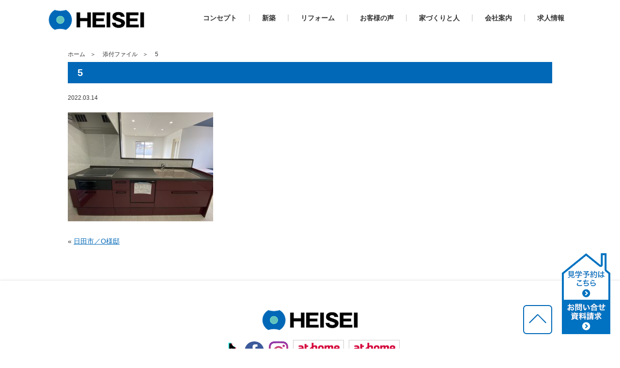

--- FILE ---
content_type: text/html; charset=UTF-8
request_url: https://heisei-hita.com/case/2349/5-24/
body_size: 8055
content:
<!DOCTYPE html>
<html dir="ltr" lang="ja" prefix="og: https://ogp.me/ns#">
<head>
<meta charset="UTF-8">
<meta name="viewport" content="width=device-width, initial-scale=1, minimum-scale=1, maximum-scale=1, user-scalable=no">
<meta http-equiv="X-UA-Compatible" content="IE=edge">

<!-- Google tag (gtag.js) -->
<script async src="https://www.googletagmanager.com/gtag/js?id=G-3C70F8CWF5"></script>
<script>
  window.dataLayer = window.dataLayer || [];
  function gtag(){dataLayer.push(arguments);}
  gtag('js', new Date());

  gtag('config', 'G-3C70F8CWF5');
</script>

<link rel="icon" href="https://heisei-hita.com/wp-content/themes/heisei/favicon.ico" type="image/vnd.microsoft.icon">
<link rel="shortcut icon" href="https://heisei-hita.com/wp-content/themes/heisei/favicon.ico" type="image/vnd.microsoft.icon">
<link rel="apple-touch-icon" sizes="152x152" href="https://heisei-hita.com/wp-content/themes/heisei/apple-touch-icon.png">

<title>5 | 平成建設</title>

		<!-- All in One SEO 4.9.1.1 - aioseo.com -->
	<meta name="robots" content="max-image-preview:large" />
	<meta name="author" content="heisei-t"/>
	<link rel="canonical" href="https://heisei-hita.com/case/2349/5-24/" />
	<meta name="generator" content="All in One SEO (AIOSEO) 4.9.1.1" />
		<meta property="og:locale" content="ja_JP" />
		<meta property="og:site_name" content="平成建設 | 安心からはじまるいい家づくり。家族の新たなステージをご提案。" />
		<meta property="og:type" content="article" />
		<meta property="og:title" content="5 | 平成建設" />
		<meta property="og:url" content="https://heisei-hita.com/case/2349/5-24/" />
		<meta property="article:published_time" content="2022-03-14T07:41:52+00:00" />
		<meta property="article:modified_time" content="2022-03-14T07:41:52+00:00" />
		<meta name="twitter:card" content="summary_large_image" />
		<meta name="twitter:title" content="5 | 平成建設" />
		<script type="application/ld+json" class="aioseo-schema">
			{"@context":"https:\/\/schema.org","@graph":[{"@type":"BreadcrumbList","@id":"https:\/\/heisei-hita.com\/case\/2349\/5-24\/#breadcrumblist","itemListElement":[{"@type":"ListItem","@id":"https:\/\/heisei-hita.com#listItem","position":1,"name":"\u30db\u30fc\u30e0","item":"https:\/\/heisei-hita.com","nextItem":{"@type":"ListItem","@id":"https:\/\/heisei-hita.com\/case\/2349\/5-24\/#listItem","name":"5"}},{"@type":"ListItem","@id":"https:\/\/heisei-hita.com\/case\/2349\/5-24\/#listItem","position":2,"name":"5","previousItem":{"@type":"ListItem","@id":"https:\/\/heisei-hita.com#listItem","name":"\u30db\u30fc\u30e0"}}]},{"@type":"ItemPage","@id":"https:\/\/heisei-hita.com\/case\/2349\/5-24\/#itempage","url":"https:\/\/heisei-hita.com\/case\/2349\/5-24\/","name":"5 | \u5e73\u6210\u5efa\u8a2d","inLanguage":"ja","isPartOf":{"@id":"https:\/\/heisei-hita.com\/#website"},"breadcrumb":{"@id":"https:\/\/heisei-hita.com\/case\/2349\/5-24\/#breadcrumblist"},"author":{"@id":"https:\/\/heisei-hita.com\/author\/heisei-t\/#author"},"creator":{"@id":"https:\/\/heisei-hita.com\/author\/heisei-t\/#author"},"datePublished":"2022-03-14T16:41:52+09:00","dateModified":"2022-03-14T16:41:52+09:00"},{"@type":"Organization","@id":"https:\/\/heisei-hita.com\/#organization","name":"\u5e73\u6210\u5efa\u8a2d","description":"\u5b89\u5fc3\u304b\u3089\u306f\u3058\u307e\u308b\u3044\u3044\u5bb6\u3065\u304f\u308a\u3002\u5bb6\u65cf\u306e\u65b0\u305f\u306a\u30b9\u30c6\u30fc\u30b8\u3092\u3054\u63d0\u6848\u3002","url":"https:\/\/heisei-hita.com\/"},{"@type":"Person","@id":"https:\/\/heisei-hita.com\/author\/heisei-t\/#author","url":"https:\/\/heisei-hita.com\/author\/heisei-t\/","name":"heisei-t","image":{"@type":"ImageObject","@id":"https:\/\/heisei-hita.com\/case\/2349\/5-24\/#authorImage","url":"https:\/\/secure.gravatar.com\/avatar\/ddb69cc0fdf41b8e5897d54e47666e08?s=96&d=mm&r=g","width":96,"height":96,"caption":"heisei-t"}},{"@type":"WebSite","@id":"https:\/\/heisei-hita.com\/#website","url":"https:\/\/heisei-hita.com\/","name":"\u5e73\u6210\u5efa\u8a2d","description":"\u5b89\u5fc3\u304b\u3089\u306f\u3058\u307e\u308b\u3044\u3044\u5bb6\u3065\u304f\u308a\u3002\u5bb6\u65cf\u306e\u65b0\u305f\u306a\u30b9\u30c6\u30fc\u30b8\u3092\u3054\u63d0\u6848\u3002","inLanguage":"ja","publisher":{"@id":"https:\/\/heisei-hita.com\/#organization"}}]}
		</script>
		<!-- All in One SEO -->

<link rel="alternate" type="application/rss+xml" title="平成建設 &raquo; 5 のコメントのフィード" href="https://heisei-hita.com/case/2349/5-24/feed/" />
		<!-- This site uses the Google Analytics by ExactMetrics plugin v8.11.1 - Using Analytics tracking - https://www.exactmetrics.com/ -->
							<script src="//www.googletagmanager.com/gtag/js?id=G-RJCQWNE38M"  data-cfasync="false" data-wpfc-render="false" type="text/javascript" async></script>
			<script data-cfasync="false" data-wpfc-render="false" type="text/javascript">
				var em_version = '8.11.1';
				var em_track_user = true;
				var em_no_track_reason = '';
								var ExactMetricsDefaultLocations = {"page_location":"https:\/\/heisei-hita.com\/case\/2349\/5-24\/"};
								if ( typeof ExactMetricsPrivacyGuardFilter === 'function' ) {
					var ExactMetricsLocations = (typeof ExactMetricsExcludeQuery === 'object') ? ExactMetricsPrivacyGuardFilter( ExactMetricsExcludeQuery ) : ExactMetricsPrivacyGuardFilter( ExactMetricsDefaultLocations );
				} else {
					var ExactMetricsLocations = (typeof ExactMetricsExcludeQuery === 'object') ? ExactMetricsExcludeQuery : ExactMetricsDefaultLocations;
				}

								var disableStrs = [
										'ga-disable-G-RJCQWNE38M',
									];

				/* Function to detect opted out users */
				function __gtagTrackerIsOptedOut() {
					for (var index = 0; index < disableStrs.length; index++) {
						if (document.cookie.indexOf(disableStrs[index] + '=true') > -1) {
							return true;
						}
					}

					return false;
				}

				/* Disable tracking if the opt-out cookie exists. */
				if (__gtagTrackerIsOptedOut()) {
					for (var index = 0; index < disableStrs.length; index++) {
						window[disableStrs[index]] = true;
					}
				}

				/* Opt-out function */
				function __gtagTrackerOptout() {
					for (var index = 0; index < disableStrs.length; index++) {
						document.cookie = disableStrs[index] + '=true; expires=Thu, 31 Dec 2099 23:59:59 UTC; path=/';
						window[disableStrs[index]] = true;
					}
				}

				if ('undefined' === typeof gaOptout) {
					function gaOptout() {
						__gtagTrackerOptout();
					}
				}
								window.dataLayer = window.dataLayer || [];

				window.ExactMetricsDualTracker = {
					helpers: {},
					trackers: {},
				};
				if (em_track_user) {
					function __gtagDataLayer() {
						dataLayer.push(arguments);
					}

					function __gtagTracker(type, name, parameters) {
						if (!parameters) {
							parameters = {};
						}

						if (parameters.send_to) {
							__gtagDataLayer.apply(null, arguments);
							return;
						}

						if (type === 'event') {
														parameters.send_to = exactmetrics_frontend.v4_id;
							var hookName = name;
							if (typeof parameters['event_category'] !== 'undefined') {
								hookName = parameters['event_category'] + ':' + name;
							}

							if (typeof ExactMetricsDualTracker.trackers[hookName] !== 'undefined') {
								ExactMetricsDualTracker.trackers[hookName](parameters);
							} else {
								__gtagDataLayer('event', name, parameters);
							}
							
						} else {
							__gtagDataLayer.apply(null, arguments);
						}
					}

					__gtagTracker('js', new Date());
					__gtagTracker('set', {
						'developer_id.dNDMyYj': true,
											});
					if ( ExactMetricsLocations.page_location ) {
						__gtagTracker('set', ExactMetricsLocations);
					}
										__gtagTracker('config', 'G-RJCQWNE38M', {"forceSSL":"true","link_attribution":"true"} );
										window.gtag = __gtagTracker;										(function () {
						/* https://developers.google.com/analytics/devguides/collection/analyticsjs/ */
						/* ga and __gaTracker compatibility shim. */
						var noopfn = function () {
							return null;
						};
						var newtracker = function () {
							return new Tracker();
						};
						var Tracker = function () {
							return null;
						};
						var p = Tracker.prototype;
						p.get = noopfn;
						p.set = noopfn;
						p.send = function () {
							var args = Array.prototype.slice.call(arguments);
							args.unshift('send');
							__gaTracker.apply(null, args);
						};
						var __gaTracker = function () {
							var len = arguments.length;
							if (len === 0) {
								return;
							}
							var f = arguments[len - 1];
							if (typeof f !== 'object' || f === null || typeof f.hitCallback !== 'function') {
								if ('send' === arguments[0]) {
									var hitConverted, hitObject = false, action;
									if ('event' === arguments[1]) {
										if ('undefined' !== typeof arguments[3]) {
											hitObject = {
												'eventAction': arguments[3],
												'eventCategory': arguments[2],
												'eventLabel': arguments[4],
												'value': arguments[5] ? arguments[5] : 1,
											}
										}
									}
									if ('pageview' === arguments[1]) {
										if ('undefined' !== typeof arguments[2]) {
											hitObject = {
												'eventAction': 'page_view',
												'page_path': arguments[2],
											}
										}
									}
									if (typeof arguments[2] === 'object') {
										hitObject = arguments[2];
									}
									if (typeof arguments[5] === 'object') {
										Object.assign(hitObject, arguments[5]);
									}
									if ('undefined' !== typeof arguments[1].hitType) {
										hitObject = arguments[1];
										if ('pageview' === hitObject.hitType) {
											hitObject.eventAction = 'page_view';
										}
									}
									if (hitObject) {
										action = 'timing' === arguments[1].hitType ? 'timing_complete' : hitObject.eventAction;
										hitConverted = mapArgs(hitObject);
										__gtagTracker('event', action, hitConverted);
									}
								}
								return;
							}

							function mapArgs(args) {
								var arg, hit = {};
								var gaMap = {
									'eventCategory': 'event_category',
									'eventAction': 'event_action',
									'eventLabel': 'event_label',
									'eventValue': 'event_value',
									'nonInteraction': 'non_interaction',
									'timingCategory': 'event_category',
									'timingVar': 'name',
									'timingValue': 'value',
									'timingLabel': 'event_label',
									'page': 'page_path',
									'location': 'page_location',
									'title': 'page_title',
									'referrer' : 'page_referrer',
								};
								for (arg in args) {
																		if (!(!args.hasOwnProperty(arg) || !gaMap.hasOwnProperty(arg))) {
										hit[gaMap[arg]] = args[arg];
									} else {
										hit[arg] = args[arg];
									}
								}
								return hit;
							}

							try {
								f.hitCallback();
							} catch (ex) {
							}
						};
						__gaTracker.create = newtracker;
						__gaTracker.getByName = newtracker;
						__gaTracker.getAll = function () {
							return [];
						};
						__gaTracker.remove = noopfn;
						__gaTracker.loaded = true;
						window['__gaTracker'] = __gaTracker;
					})();
									} else {
										console.log("");
					(function () {
						function __gtagTracker() {
							return null;
						}

						window['__gtagTracker'] = __gtagTracker;
						window['gtag'] = __gtagTracker;
					})();
									}
			</script>
							<!-- / Google Analytics by ExactMetrics -->
		<link rel='stylesheet' id='sbi_styles-css' href='//heisei-hita.com/wp-content/cache/wpfc-minified/fsb2us4c/67y3l.css' type='text/css' media='all' />
<link rel='stylesheet' id='aioseo/css/src/vue/standalone/blocks/table-of-contents/global.scss-css' href='//heisei-hita.com/wp-content/cache/wpfc-minified/eivun9wc/bqaa.css' type='text/css' media='all' />
<link rel='stylesheet' id='classic-theme-styles-css' href='//heisei-hita.com/wp-content/cache/wpfc-minified/6ny9vlol/67y3l.css' type='text/css' media='all' />
<style id='global-styles-inline-css' type='text/css'>
body{--wp--preset--color--black: #000000;--wp--preset--color--cyan-bluish-gray: #abb8c3;--wp--preset--color--white: #ffffff;--wp--preset--color--pale-pink: #f78da7;--wp--preset--color--vivid-red: #cf2e2e;--wp--preset--color--luminous-vivid-orange: #ff6900;--wp--preset--color--luminous-vivid-amber: #fcb900;--wp--preset--color--light-green-cyan: #7bdcb5;--wp--preset--color--vivid-green-cyan: #00d084;--wp--preset--color--pale-cyan-blue: #8ed1fc;--wp--preset--color--vivid-cyan-blue: #0693e3;--wp--preset--color--vivid-purple: #9b51e0;--wp--preset--gradient--vivid-cyan-blue-to-vivid-purple: linear-gradient(135deg,rgba(6,147,227,1) 0%,rgb(155,81,224) 100%);--wp--preset--gradient--light-green-cyan-to-vivid-green-cyan: linear-gradient(135deg,rgb(122,220,180) 0%,rgb(0,208,130) 100%);--wp--preset--gradient--luminous-vivid-amber-to-luminous-vivid-orange: linear-gradient(135deg,rgba(252,185,0,1) 0%,rgba(255,105,0,1) 100%);--wp--preset--gradient--luminous-vivid-orange-to-vivid-red: linear-gradient(135deg,rgba(255,105,0,1) 0%,rgb(207,46,46) 100%);--wp--preset--gradient--very-light-gray-to-cyan-bluish-gray: linear-gradient(135deg,rgb(238,238,238) 0%,rgb(169,184,195) 100%);--wp--preset--gradient--cool-to-warm-spectrum: linear-gradient(135deg,rgb(74,234,220) 0%,rgb(151,120,209) 20%,rgb(207,42,186) 40%,rgb(238,44,130) 60%,rgb(251,105,98) 80%,rgb(254,248,76) 100%);--wp--preset--gradient--blush-light-purple: linear-gradient(135deg,rgb(255,206,236) 0%,rgb(152,150,240) 100%);--wp--preset--gradient--blush-bordeaux: linear-gradient(135deg,rgb(254,205,165) 0%,rgb(254,45,45) 50%,rgb(107,0,62) 100%);--wp--preset--gradient--luminous-dusk: linear-gradient(135deg,rgb(255,203,112) 0%,rgb(199,81,192) 50%,rgb(65,88,208) 100%);--wp--preset--gradient--pale-ocean: linear-gradient(135deg,rgb(255,245,203) 0%,rgb(182,227,212) 50%,rgb(51,167,181) 100%);--wp--preset--gradient--electric-grass: linear-gradient(135deg,rgb(202,248,128) 0%,rgb(113,206,126) 100%);--wp--preset--gradient--midnight: linear-gradient(135deg,rgb(2,3,129) 0%,rgb(40,116,252) 100%);--wp--preset--duotone--dark-grayscale: url('#wp-duotone-dark-grayscale');--wp--preset--duotone--grayscale: url('#wp-duotone-grayscale');--wp--preset--duotone--purple-yellow: url('#wp-duotone-purple-yellow');--wp--preset--duotone--blue-red: url('#wp-duotone-blue-red');--wp--preset--duotone--midnight: url('#wp-duotone-midnight');--wp--preset--duotone--magenta-yellow: url('#wp-duotone-magenta-yellow');--wp--preset--duotone--purple-green: url('#wp-duotone-purple-green');--wp--preset--duotone--blue-orange: url('#wp-duotone-blue-orange');--wp--preset--font-size--small: 13px;--wp--preset--font-size--medium: 20px;--wp--preset--font-size--large: 36px;--wp--preset--font-size--x-large: 42px;--wp--preset--spacing--20: 0.44rem;--wp--preset--spacing--30: 0.67rem;--wp--preset--spacing--40: 1rem;--wp--preset--spacing--50: 1.5rem;--wp--preset--spacing--60: 2.25rem;--wp--preset--spacing--70: 3.38rem;--wp--preset--spacing--80: 5.06rem;--wp--preset--shadow--natural: 6px 6px 9px rgba(0, 0, 0, 0.2);--wp--preset--shadow--deep: 12px 12px 50px rgba(0, 0, 0, 0.4);--wp--preset--shadow--sharp: 6px 6px 0px rgba(0, 0, 0, 0.2);--wp--preset--shadow--outlined: 6px 6px 0px -3px rgba(255, 255, 255, 1), 6px 6px rgba(0, 0, 0, 1);--wp--preset--shadow--crisp: 6px 6px 0px rgba(0, 0, 0, 1);}:where(.is-layout-flex){gap: 0.5em;}body .is-layout-flow > .alignleft{float: left;margin-inline-start: 0;margin-inline-end: 2em;}body .is-layout-flow > .alignright{float: right;margin-inline-start: 2em;margin-inline-end: 0;}body .is-layout-flow > .aligncenter{margin-left: auto !important;margin-right: auto !important;}body .is-layout-constrained > .alignleft{float: left;margin-inline-start: 0;margin-inline-end: 2em;}body .is-layout-constrained > .alignright{float: right;margin-inline-start: 2em;margin-inline-end: 0;}body .is-layout-constrained > .aligncenter{margin-left: auto !important;margin-right: auto !important;}body .is-layout-constrained > :where(:not(.alignleft):not(.alignright):not(.alignfull)){max-width: var(--wp--style--global--content-size);margin-left: auto !important;margin-right: auto !important;}body .is-layout-constrained > .alignwide{max-width: var(--wp--style--global--wide-size);}body .is-layout-flex{display: flex;}body .is-layout-flex{flex-wrap: wrap;align-items: center;}body .is-layout-flex > *{margin: 0;}:where(.wp-block-columns.is-layout-flex){gap: 2em;}.has-black-color{color: var(--wp--preset--color--black) !important;}.has-cyan-bluish-gray-color{color: var(--wp--preset--color--cyan-bluish-gray) !important;}.has-white-color{color: var(--wp--preset--color--white) !important;}.has-pale-pink-color{color: var(--wp--preset--color--pale-pink) !important;}.has-vivid-red-color{color: var(--wp--preset--color--vivid-red) !important;}.has-luminous-vivid-orange-color{color: var(--wp--preset--color--luminous-vivid-orange) !important;}.has-luminous-vivid-amber-color{color: var(--wp--preset--color--luminous-vivid-amber) !important;}.has-light-green-cyan-color{color: var(--wp--preset--color--light-green-cyan) !important;}.has-vivid-green-cyan-color{color: var(--wp--preset--color--vivid-green-cyan) !important;}.has-pale-cyan-blue-color{color: var(--wp--preset--color--pale-cyan-blue) !important;}.has-vivid-cyan-blue-color{color: var(--wp--preset--color--vivid-cyan-blue) !important;}.has-vivid-purple-color{color: var(--wp--preset--color--vivid-purple) !important;}.has-black-background-color{background-color: var(--wp--preset--color--black) !important;}.has-cyan-bluish-gray-background-color{background-color: var(--wp--preset--color--cyan-bluish-gray) !important;}.has-white-background-color{background-color: var(--wp--preset--color--white) !important;}.has-pale-pink-background-color{background-color: var(--wp--preset--color--pale-pink) !important;}.has-vivid-red-background-color{background-color: var(--wp--preset--color--vivid-red) !important;}.has-luminous-vivid-orange-background-color{background-color: var(--wp--preset--color--luminous-vivid-orange) !important;}.has-luminous-vivid-amber-background-color{background-color: var(--wp--preset--color--luminous-vivid-amber) !important;}.has-light-green-cyan-background-color{background-color: var(--wp--preset--color--light-green-cyan) !important;}.has-vivid-green-cyan-background-color{background-color: var(--wp--preset--color--vivid-green-cyan) !important;}.has-pale-cyan-blue-background-color{background-color: var(--wp--preset--color--pale-cyan-blue) !important;}.has-vivid-cyan-blue-background-color{background-color: var(--wp--preset--color--vivid-cyan-blue) !important;}.has-vivid-purple-background-color{background-color: var(--wp--preset--color--vivid-purple) !important;}.has-black-border-color{border-color: var(--wp--preset--color--black) !important;}.has-cyan-bluish-gray-border-color{border-color: var(--wp--preset--color--cyan-bluish-gray) !important;}.has-white-border-color{border-color: var(--wp--preset--color--white) !important;}.has-pale-pink-border-color{border-color: var(--wp--preset--color--pale-pink) !important;}.has-vivid-red-border-color{border-color: var(--wp--preset--color--vivid-red) !important;}.has-luminous-vivid-orange-border-color{border-color: var(--wp--preset--color--luminous-vivid-orange) !important;}.has-luminous-vivid-amber-border-color{border-color: var(--wp--preset--color--luminous-vivid-amber) !important;}.has-light-green-cyan-border-color{border-color: var(--wp--preset--color--light-green-cyan) !important;}.has-vivid-green-cyan-border-color{border-color: var(--wp--preset--color--vivid-green-cyan) !important;}.has-pale-cyan-blue-border-color{border-color: var(--wp--preset--color--pale-cyan-blue) !important;}.has-vivid-cyan-blue-border-color{border-color: var(--wp--preset--color--vivid-cyan-blue) !important;}.has-vivid-purple-border-color{border-color: var(--wp--preset--color--vivid-purple) !important;}.has-vivid-cyan-blue-to-vivid-purple-gradient-background{background: var(--wp--preset--gradient--vivid-cyan-blue-to-vivid-purple) !important;}.has-light-green-cyan-to-vivid-green-cyan-gradient-background{background: var(--wp--preset--gradient--light-green-cyan-to-vivid-green-cyan) !important;}.has-luminous-vivid-amber-to-luminous-vivid-orange-gradient-background{background: var(--wp--preset--gradient--luminous-vivid-amber-to-luminous-vivid-orange) !important;}.has-luminous-vivid-orange-to-vivid-red-gradient-background{background: var(--wp--preset--gradient--luminous-vivid-orange-to-vivid-red) !important;}.has-very-light-gray-to-cyan-bluish-gray-gradient-background{background: var(--wp--preset--gradient--very-light-gray-to-cyan-bluish-gray) !important;}.has-cool-to-warm-spectrum-gradient-background{background: var(--wp--preset--gradient--cool-to-warm-spectrum) !important;}.has-blush-light-purple-gradient-background{background: var(--wp--preset--gradient--blush-light-purple) !important;}.has-blush-bordeaux-gradient-background{background: var(--wp--preset--gradient--blush-bordeaux) !important;}.has-luminous-dusk-gradient-background{background: var(--wp--preset--gradient--luminous-dusk) !important;}.has-pale-ocean-gradient-background{background: var(--wp--preset--gradient--pale-ocean) !important;}.has-electric-grass-gradient-background{background: var(--wp--preset--gradient--electric-grass) !important;}.has-midnight-gradient-background{background: var(--wp--preset--gradient--midnight) !important;}.has-small-font-size{font-size: var(--wp--preset--font-size--small) !important;}.has-medium-font-size{font-size: var(--wp--preset--font-size--medium) !important;}.has-large-font-size{font-size: var(--wp--preset--font-size--large) !important;}.has-x-large-font-size{font-size: var(--wp--preset--font-size--x-large) !important;}
.wp-block-navigation a:where(:not(.wp-element-button)){color: inherit;}
:where(.wp-block-columns.is-layout-flex){gap: 2em;}
.wp-block-pullquote{font-size: 1.5em;line-height: 1.6;}
</style>
<link rel='stylesheet' id='style_slick-css' href='//heisei-hita.com/wp-content/cache/wpfc-minified/qsltnk4c/67y3l.css' type='text/css' media='all' />
<link rel='stylesheet' id='style_base-css' href='//heisei-hita.com/wp-content/cache/wpfc-minified/k9u1q5xo/67y3l.css' type='text/css' media='all' />
<link rel='stylesheet' id='style_layout-css' href='//heisei-hita.com/wp-content/cache/wpfc-minified/frhc3zgm/67y3l.css' type='text/css' media='all' />
<link rel='stylesheet' id='mts_simple_booking_front_css-css' href='//heisei-hita.com/wp-content/cache/wpfc-minified/2rgprjoq/67y3l.css' type='text/css' media='all' />
<script type='text/javascript' src='https://heisei-hita.com/wp-content/plugins/google-analytics-dashboard-for-wp/assets/js/frontend-gtag.min.js?ver=8.11.1' id='exactmetrics-frontend-script-js'></script>
<script data-cfasync="false" data-wpfc-render="false" type="text/javascript" id='exactmetrics-frontend-script-js-extra'>/* <![CDATA[ */
var exactmetrics_frontend = {"js_events_tracking":"true","download_extensions":"doc,pdf,ppt,zip,xls,docx,pptx,xlsx","inbound_paths":"[{\"path\":\"\\\/go\\\/\",\"label\":\"affiliate\"},{\"path\":\"\\\/recommend\\\/\",\"label\":\"affiliate\"}]","home_url":"https:\/\/heisei-hita.com","hash_tracking":"false","v4_id":"G-RJCQWNE38M"};/* ]]> */
</script>
<script type='text/javascript' src='https://heisei-hita.com/wp-includes/js/jquery/jquery.min.js?ver=3.6.4' id='jquery-core-js'></script>
<script type='text/javascript' src='https://heisei-hita.com/wp-includes/js/jquery/jquery-migrate.min.js?ver=3.4.0' id='jquery-migrate-js'></script>
<script type='text/javascript' src='https://heisei-hita.com/wp-content/themes/heisei/js/webfontloader.js?ver=6.2.8' id='script_webfontloader-js'></script>
<script type='text/javascript' src='https://heisei-hita.com/wp-content/themes/heisei/js/ofi.min.js?ver=6.2.8' id='script_ofi-js'></script>
<script type='text/javascript' src='https://heisei-hita.com/wp-content/themes/heisei/js/jquery.matchHeight.min.js?ver=6.2.8' id='script_matchHeight-js'></script>
<script type='text/javascript' src='https://heisei-hita.com/wp-content/themes/heisei/js/slick.min.js?ver=6.2.8' id='script_slick-js'></script>
<script type='text/javascript' src='https://heisei-hita.com/wp-content/themes/heisei/js/base.js?ver=6.2.8' id='script_base-js'></script>
<link rel="https://api.w.org/" href="https://heisei-hita.com/wp-json/" /><link rel="alternate" type="application/json" href="https://heisei-hita.com/wp-json/wp/v2/media/2354" /><link rel='shortlink' href='https://heisei-hita.com/?p=2354' />
<link rel="alternate" type="application/json+oembed" href="https://heisei-hita.com/wp-json/oembed/1.0/embed?url=https%3A%2F%2Fheisei-hita.com%2Fcase%2F2349%2F5-24%2F" />
<link rel="alternate" type="text/xml+oembed" href="https://heisei-hita.com/wp-json/oembed/1.0/embed?url=https%3A%2F%2Fheisei-hita.com%2Fcase%2F2349%2F5-24%2F&#038;format=xml" />
<meta name="cdp-version" content="1.5.0" />
<!--[if lt IE 9]>
<script src="https://heisei-hita.com/wp-content/themes/heisei/js/html5shiv.min.js"></script>
<![endif]-->

<!-- Global site tag (gtag.js) - Google Ads: 593528944 -->
<script async src="https://www.googletagmanager.com/gtag/js?id=AW-593528944"></script>
<script>
  window.dataLayer = window.dataLayer || [];
  function gtag(){dataLayer.push(arguments);}
  gtag('js', new Date());

  gtag('config', 'AW-593528944');
</script>


</head>
<body class="attachment attachment-template-default single single-attachment postid-2354 attachmentid-2354 attachment-jpeg">

<div id="wrapper">

  <header>
    <div class="container">
      <h1><a href="https://heisei-hita.com"><img src="https://heisei-hita.com/wp-content/themes/heisei/img/common/logo.png" alt="平成建設"></a></h1>
      <nav>
        <ul>
          <li>
            <a href="https://heisei-hita.com/concept">コンセプト</a>
            <!-- <ul class="sub">
              <li><a href="https://heisei-hita.com/concept/tatsundesu">TATSUNDESU+1</a></li>
              <li><a href="https://heisei-hita.com/concept/tatsundesu-lh">TATSUNDESU+1-LH（長期優良住宅）</a></li>
            </ul> -->
          </li>

          <li>
            <a href="https://heisei-hita.com/lineup">新築</a>
            <ul class="sub">
              <li><a href="https://heisei-hita.com/lineup/tatsundesu_ss">TATSUNDESU+1 SS</a></li>
              <li><a href="https://heisei-hita.com/lineup/tatsundesu_es">TATSUNDESU+1 ES</a></li>
              <li><a href="https://heisei-hita.com/lineup/tatsundesu_lh">TATSUNDESU+1 LH</a></li>
              <li><a href="https://heisei-hita.com/lineup/tatsundesu_st">TATSUNDESU+1 ST</a></li>
              <li><a href="https://heisei-hita.com/lineup/pino">PINO</a></li>
              <li><a href="https://heisei-hita.com/case/category/tatsundesu">施工事例</a></li>
            </ul>
          </li>
          <li>
            <a href="https://heisei-hita.com/h-reform">リフォーム</a>
            <ul class="sub">
              <li><a href="https://heisei-hita.com/h-reform#hreform_concept">コンセプト</a></li>
              <li><a href="https://heisei-hita.com/case/category/hreform">施工事例</a></li>
            </ul>
          </li>
          <li><a href="https://heisei-hita.com/voice">お客様の声</a></li>
          <li>
            <a href="#">家づくりと人</a>
            <ul class="sub">
              <li><a href="https://heisei-hita.com/maintenance">アフターメンテナンス</a></li>
              <li><a href="https://heisei-hita.com/flow">仕事の流れ</a></li>
              <li><a href="https://heisei-hita.com/money">助成金・補助金</a></li>
            </ul>
          </li>
          <li>
            <a href="#">会社案内</a>
            <ul class="sub">
              <li><a href="https://heisei-hita.com/outline">会社概要</a></li>
              <li><a href="https://heisei-hita.com/staff">スタッフ紹介</a></li>
            </ul>
          </li>
          <li><a href="https://heisei-hita.com/recruit">求人情報</a></li>
        </ul>
      </nav>
    </div><!-- .container -->
    <a class="menu-trigger sp-view" href="javascript:void(0)">
      <span></span>
      <span></span>
      <span></span>
      <p class="open">menu</p>
      <p class="close">close</p>
    </a><!-- .menu-trigger -->
  </header>

  
  <div id="main">

        <nav id="breadclub" class="container">
      <ul>
                        <li><a href="https://heisei-hita.com">ホーム</a></li>
                                <li><a href="">添付ファイル</a></li>
                                <li>5</li>
                      </ul>
    </nav><!-- #breadclub -->
    
<div class="container">

  <h2>5</h2>

  <div id="contents" class="contents single">
    <p class="post-date">2022.03.14</p>

    <div class="post-content">
            <p class="attachment"><a href='https://heisei-hita.com/wp-content/uploads/2022/03/5-1.jpg'><img width="300" height="225" src="https://heisei-hita.com/wp-content/uploads/2022/03/5-1.jpg" class="attachment-medium size-medium" alt="" decoding="async" loading="lazy" srcset="https://heisei-hita.com/wp-content/uploads/2022/03/5-1.jpg 4032w, https://heisei-hita.com/wp-content/uploads/2022/03/5-1-1024x768.jpg 1024w, https://heisei-hita.com/wp-content/uploads/2022/03/5-1-300x225.jpg 300w" sizes="(max-width: 300px) 100vw, 300px" /></a></p>
          </div><!-- .post-content -->

    <ul class="pager">
      <li class="prev">&laquo; <a href="https://heisei-hita.com/case/2349/" rel="prev">日田市／O様邸</a></li>
      <li class="next"></li>
    </ul><!-- .pager -->
    </div><!-- .single -->

</div><!-- .container -->

  </div><!-- #main -->

  <footer>
    <div class="container">
      <a id="pagetop" href="#"><img src="https://heisei-hita.com/wp-content/themes/heisei/img/common/icon_pagetop.png" alt="トップへ戻る"></a>

      <a class="logo" href="https://heisei-hita.com"><img src="https://heisei-hita.com/wp-content/themes/heisei/img/common/logo.png" alt="平成建設"></a>

      <ul class="info">
        <li class="icon tiktok"><a href="https://www.tiktok.com/@heiseihita" target="_blank"><img src="https://heisei-hita.com/wp-content/themes/heisei/img/common/tiktok_logo.svg" alt="tiktok"></a></li>
        <li class="icon facebook"><a href="https://www.facebook.com/heisei.kensetsu.hita/" target="_blank"><img src="https://heisei-hita.com/wp-content/themes/heisei/img/common/facebook_logo.svg" alt="facebook"></a></li>
        <li class="icon instagram"><a href="https://instagram.com/heiseihita?igshid=YmMyMTA2M2Y=" target="_blank"><img src="https://heisei-hita.com/wp-content/themes/heisei/img/common/instagram_logo.svg" alt="Instagram"></a></li>
        <li class="banner"><a href="https://www.athome.co.jp/tochi/oita/hita-city/list/" target="_blank"><img src="https://heisei-hita.com/wp-content/themes/heisei/img/common/banner_athome_hida.jpg" alt="at home 日田の物件を探す"></a></li>
        <li class="banner"><a href="https://www.athome.co.jp/tochi/oita/oita-city/list/" target="_blank"><img src="https://heisei-hita.com/wp-content/themes/heisei/img/common/banner_athome_oita.jpg" alt="at home 大分の物件を探す"></a></li>
      </ul><!-- .info -->

      <p class="address">
        〒877-1365 大分県日田市大字有田字水目316番地の1<br>
        【Tel】0973-22-4137 【Fax】0973-22-4006<br>
        【Email】<a href="mailto:info@heisei-hita.com">info@heisei-hita.com</a>
      </p><!-- .address -->

      <nav class="footer-nav">
        <ul>
          <li><a href="https://heisei-hita.com/privacypolicy/">プライバシーポリシー</a></li>
        </ul>
      </nav><!-- .footer-nav -->

            <nav class="fixed-nav">
        <ul>
        <li><a href="https://heisei-hita.com/contact/tour"><img src="https://heisei-hita.com/wp-content/themes/heisei/img/common/nav_showroom.png" alt="Instagram"></a></li>
        <li><a href="https://heisei-hita.com/contact"><img src="https://heisei-hita.com/wp-content/themes/heisei/img/common/nav_contact.png" alt="facebook"></a></li>
        </ul>
      </nav><!-- fixed-nav -->
          </div><!-- .container -->

    <p class="copyright">Copyright &copy; HEISEI KENSETSU All rights reserved.</p>

  </footer>

  <!-- .modal -->
  
    <!-- .modal -->
  
  

</div><!-- #wrapper -->
<script>
var home_url = 'https://heisei-hita.com';
var template_url = 'https://heisei-hita.com/wp-content/themes/heisei';
</script>
<!-- Instagram Feed JS -->
<script type="text/javascript">
var sbiajaxurl = "https://heisei-hita.com/wp-admin/admin-ajax.php";
</script>
<script type="module"  src='https://heisei-hita.com/wp-content/plugins/all-in-one-seo-pack/dist/Lite/assets/table-of-contents.95d0dfce.js?ver=4.9.1.1' id='aioseo/js/src/vue/standalone/blocks/table-of-contents/frontend.js-js'></script>
<script type='text/javascript' src='https://heisei-hita.com/wp-includes/js/jquery/ui/core.min.js?ver=1.13.2' id='jquery-ui-core-js'></script>
<script type='text/javascript' src='https://heisei-hita.com/wp-includes/js/jquery/ui/datepicker.min.js?ver=1.13.2' id='jquery-ui-datepicker-js'></script>
<script type='text/javascript' id='jquery-ui-datepicker-js-after'>
jQuery(function(jQuery){jQuery.datepicker.setDefaults({"closeText":"\u9589\u3058\u308b","currentText":"\u4eca\u65e5","monthNames":["1\u6708","2\u6708","3\u6708","4\u6708","5\u6708","6\u6708","7\u6708","8\u6708","9\u6708","10\u6708","11\u6708","12\u6708"],"monthNamesShort":["1\u6708","2\u6708","3\u6708","4\u6708","5\u6708","6\u6708","7\u6708","8\u6708","9\u6708","10\u6708","11\u6708","12\u6708"],"nextText":"\u6b21","prevText":"\u524d","dayNames":["\u65e5\u66dc\u65e5","\u6708\u66dc\u65e5","\u706b\u66dc\u65e5","\u6c34\u66dc\u65e5","\u6728\u66dc\u65e5","\u91d1\u66dc\u65e5","\u571f\u66dc\u65e5"],"dayNamesShort":["\u65e5","\u6708","\u706b","\u6c34","\u6728","\u91d1","\u571f"],"dayNamesMin":["\u65e5","\u6708","\u706b","\u6c34","\u6728","\u91d1","\u571f"],"dateFormat":"yy\u5e74mm\u6708d\u65e5","firstDay":1,"isRTL":false});});
</script>



</body>
</html><!-- WP Fastest Cache file was created in 0.384 seconds, on 2026年1月30日 @ 1:46 PM --><!-- need to refresh to see cached version -->

--- FILE ---
content_type: application/javascript
request_url: https://heisei-hita.com/wp-content/themes/heisei/js/base.js?ver=6.2.8
body_size: 1495
content:
(function($) {
$(function() {

  //レスポンシブ ブレークポイント
  var breakpoint = 768;

  //IE CSS(object-fit)対応
  objectFitImages();

  //ウィンドウ幅
  win = $(window);

  //Webフォント読み込み
  WebFont.load({
    custom: {
      families: ['Slabo'],
      urls: [template_url + '/css/base.css']
    }
  });
  //datepicker
  $('.datepicker').datepicker({
    showMonthAfterYear: true,
    duration: 300,
    minDate: new Date(),
    maxDate: '+3m',
  });

  //別ページアンカーリンク ずれ調整
  $(window).on('load', function() {
    var url = $(location).attr('href');
    var header_height = $('header').height();

    if(url.indexOf('#') != -1){
      var anchor = url.split('#');
      var target = $('#' + anchor[anchor.length - 1]);
      if(target.length){
        var pos = Math.floor(target.offset().top) - header_height;
        $("html, body").animate({scrollTop:pos}, 300);
      }
    }
  });

  win.on('scroll', function(){
    //ヘッダー 横スクロール対応
    $('header').css('left', -win.scrollLeft());
  });

  //要素高さ揃え
  $('.sec-staff ul li').matchHeight();
  $('.sec-spec .list.list-title li h5').matchHeight();

  //スムーススクロール
  $('a[href^=#]').click(function() {
    var header_height = $('header').height();
    var href = $(this).attr('href');
    var target = $(href == '#' || href == "" ? 'html' : href);
    var position = target.offset().top - header_height -10;
    $('html, body').animate({scrollTop:position}, 500, 'swing');
    return false;
  });

  //ハンバーガーメニュー アニメーション
  $('.menu-trigger').on('click',function(e) {

    if($(this).hasClass('active')){
      //閉じる
      $(this).removeClass('active');
      $('header nav').fadeOut()
    }else{
      //開く
      $(this).addClass('active');
      $('header nav').fadeIn()
    }
    return false;
  }).css('cursor','pointer');

  //SP サブメニュー開閉
  $('header nav > ul > li > a').click(function(){
    var sub_menu = $(this).next('.sub');
    if(sub_menu.length && win.width() <= breakpoint){
      $(this).toggleClass('open');
      sub_menu.slideToggle();
      return false;
    }
  });

  //ウィンドウリサイズイベント
  var timer_resize = false;
  var win_width = win.width();
  var win_width_resized;

  win.resize(function() {
    if(timer_resize !== false) {
      clearTimeout(timer_resize);
    }
    timer_resize = setTimeout(function() {
      win_width_resized = win.width();

      if (win_width != win_width_resized ) {
        win_width = win.width();

        //メニュー類の初期化
        $('.menu-trigger').removeClass('active');

        if(win.width() <= breakpoint){
          $('header nav').hide()
        }else{
          $('header nav').show()
        }

      }
    }, 200);
  });

  //トップページ メインビジュアル スライダー
  $('#main_visual_slider').slick({
    autoplay: true,
    arrows: false,
    fade: true,
    dots: true
  });

  //トップページ スタッフ スライダー
  $('#staff_slider').slick({
    slidesToShow: 3,
    centerMode: true,
    centerPadding: 0,
    responsive: [{
      breakpoint: 768,settings: {
        slidesToShow: 1,
        centerPadding: '60px',
      }
    }]
  });

  // 展示場への予約お申し込み 展示場プルダウン一部無効化
  // $('select[name="tenjijo"] option[value="大分展示場"]').prop('disabled', true);
  // $('select[name="tenjijo"] option[value="日田展示場"]').prop('disabled', true);
});
})(jQuery);
